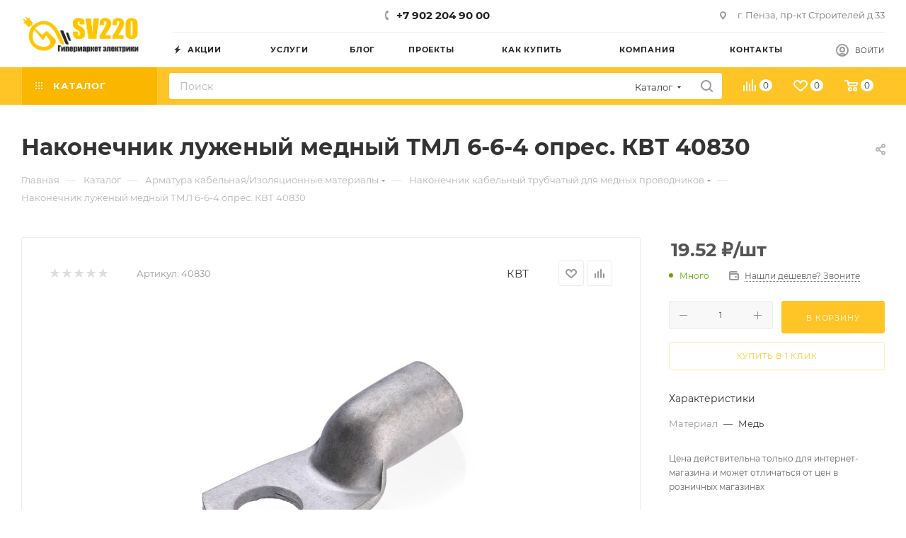

--- FILE ---
content_type: text/html; charset=UTF-8
request_url: https://sv220.ru/bitrix/components/bitrix/sale.prediction.product.detail/ajax.php
body_size: 146
content:
	<script>
	BX.ready(function () {
		BX.onCustomEvent('onHasNewPrediction', ['', 'sale_gift_product_1956170056']);
	});
	</script>
	